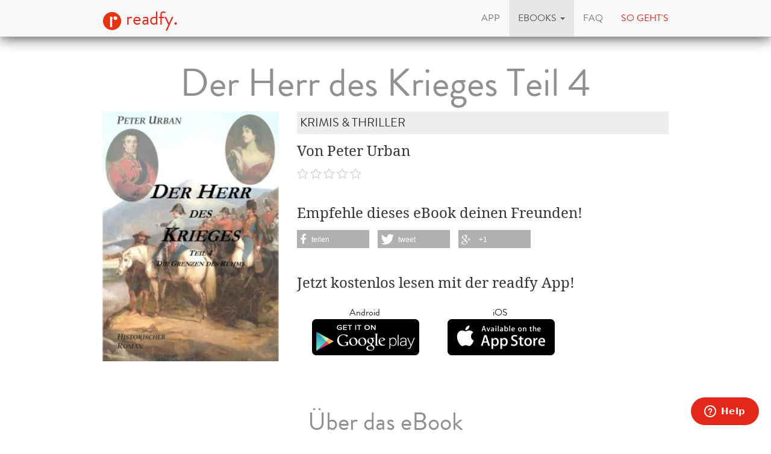

--- FILE ---
content_type: text/html; charset=utf-8
request_url: https://www.readfy.com/de/ebooks/517169-der-herr-des-krieges-teil-4/
body_size: 6384
content:
<!DOCTYPE html>
<html lang="de">
  <head prefix="og: http://ogp.me/ns# fb: http://ogp.me/ns/fb# books: http://ogp.me/ns/books#">
    <title>Peter Urban: Der Herr des Krieges Teil 4 - als eBook kostenlos bei readfy!</title>
    <!-- So you want to read code? Have a look to our free IT books: https://www.readfy.com/ebooks/genre/19/?order_by=most-read -->
    <meta charset="utf-8">
    <!--[if IE]><link rel="shortcut icon" href="/static/img/logo32.ico"><![endif]-->
    <link rel="apple-touch-icon-precomposed" href="/static/img/logo152.png">
    <link rel="icon" href="/static/img/logo96.png">
    <meta name="author" content="readfy GmbH">
    <meta name="description" content="Peter Urban - Der Herr des Krieges Teil 4: Napoleon kocht vor Wut: seine Marschälle haben bei Talavera wieder eine grauenhafte Niederlage eingesteckt. Der französische Kaiser schwört, dass er Arthur Wellesley, jetzt Lord Wellington, ...">
    <meta name="viewport" content="width=device-width, user-scalable=no, initial-scale=0.75">
    <meta name="apple-itunes-app" content="app-id=908973163">
    <meta property="fb:app_id" content="596309787075366">
    <meta name="google-site-verification" content="KbhS0JGR7jlwPyz2C8--L9zqrOZCHrQPbQhl-cYIsfM">
    <meta name="msvalidate.01" content="682EEF84379804F0FCECEE7109EFE7F6">
    <meta property="og:site_name" content="readfy">
    <meta property="og:type" content="books.book">
    <meta property="og:title" content="Der Herr des Krieges Teil 4">
    <meta property="og:image" content="https://media.readfy.com/cover/9783742788757/354/der-herr-des-krieges-teil-4.jpg">
    <meta property="og:description" content="Napoleon kocht vor Wut: seine Marschälle haben bei Talavera wieder eine grauenhafte Niederlage eingesteckt. Der französische Kaiser schwört, dass er Arthur Wellesley, jetzt Lord Wellington, jeden Knochen im Leib brechen wird. Während Bonaparte noch flucht und eine schlecht geplante britische Expedition in Nordeuropa mit einem gewaltigen Reinfall endet, baut Arthur mit Hilfe der Portugiesen heimlich eine gewaltige Befestigungsanlage, um wenigstens Lissabon vor den Franzosen und ihre Verbündeten zu schützen und seine Rückzugslinie zu sichern. Gleichzeitig kämpft er mit dem Mut der Verzweiflung gegen eine Überzahl von Feinden um seinem Chefspion Pater Jack Robertson und dem &quot; Quartett &quot; die Zeit ...">
    <meta property="og:url" content="https://www.readfy.com/de/ebooks/517169-der-herr-des-krieges-teil-4/">
    <link rel="canonical" href="https://www.readfy.com/de/ebooks/517169-der-herr-des-krieges-teil-4/">
    <meta property="books:isbn" content="9783742788757">
    <meta property="books:page_count" content="312">
    <meta name="twitter:card" content="product">
    <meta name="twitter:site" content="@_readfy">
    <meta name="twitter:creator" content="@_readfy">
    <meta name="twitter:domain" content="readfy.com">
    <meta name="twitter:label1" content="Autor">
    <meta name="twitter:data1" content="Peter Urban">
    <meta name="twitter:label2" content="Genre">
    <meta name="twitter:data2" content="Krimis &amp; Thriller">
    <meta name="twitter:image" content="https://media.readfy.com/cover/9783742788757/354/der-herr-des-krieges-teil-4.jpg">
    <meta name="twitter:app:country" content="DE">
    <meta name="twitter:app:name:iphone" content="readfy">
    <meta name="twitter:app:id:iphone" content="908973163">
    <meta name="twitter:app:name:ipad" content="readfy">
    <meta name="twitter:app:id:ipad" content="908973163">
    <meta name="twitter:app:name:googleplay" content="readfy">
    <meta name="twitter:app:id:googleplay" content="com.readfy.app">
    <link rel="stylesheet" href="/static/c/css/d8948fb857f3.css" type="text/css" />
    <script>/*<![CDATA[*/window.zEmbed||function(e,t){var n,o,d,i,s,a=[],r=document.createElement("iframe");window.zEmbed=function(){a.push(arguments)},window.zE=window.zE||window.zEmbed,r.src="javascript:false",r.title="",r.role="presentation",(r.frameElement||r).style.cssText="display: none",d=document.getElementsByTagName("script"),d=d[d.length-1],d.parentNode.insertBefore(r,d),i=r.contentWindow,s=i.document;try{o=s}catch(c){n=document.domain,r.src='javascript:var d=document.open();d.domain="'+n+'";void(0);',o=s}o.open()._l=function(){var o=this.createElement("script");n&&(this.domain=n),o.id="js-iframe-async",o.src=e,this.t=+new Date,this.zendeskHost=t,this.zEQueue=a,this.body.appendChild(o)},o.write('<body onload="document._l();">'),o.close()}("//assets.zendesk.com/embeddable_framework/main.js","readfy1.zendesk.com");/*]]>*/</script>
      <link rel="alternate" hreflang="de" href="https://www.readfy.com/de/ebooks/517169-der-herr-des-krieges-teil-4/" />
      <link rel="alternate" hreflang="en" href="https://www.readfy.com/en/ebooks/517169-der-herr-des-krieges-teil-4/" />
  </head>
  <body>
    <div class="container">
      <nav class="navbar navbar-default navbar-fixed-top yamm" role="navigation">
        <div class="container">
          <div class="navbar-header">
            <button type="button" class="navbar-toggle" data-toggle="collapse" data-target=".navbar-collapse">
              <span class="sr-only">Navigation</span>
              <span class="icon-bar"></span>
              <span class="icon-bar"></span>
              <span class="icon-bar"></span>
            </button>
            <a class="navbar-brand" href="/de/" title="Home"><img src="/static/img/logo32.png" id="logo" alt="readfy Logo"> readfy.</a>
          </div>
          <div class="navbar-collapse collapse">
            <ul class="nav navbar-nav navbar-right">
              <li class="">
                <a href="/de/app/" title="App"><span>App</span></a>
              </li>
              <li class=" active dropdown yamm-fw">
                <a class="dropdown-toggle" data-toggle="dropdown" role="button" aria-expanded="false" href="#" title="eBooks"><span>eBooks</span> <span class="caret"></span></a>
                <ul class="dropdown-menu">
                  <li>
                    <div class="yamm-content">
                      <div class="row">
                        <div class="menu-category">
                          <p class="category-title">Übersicht</p>
                          <div class="menu-items">
                            <a class="item big" href="/de/ebooks/top-titel/" title="Unsere Top Titel"><i class="fa fa-fw fa-3x fa-trophy"></i> <span>Unsere Top Titel</span></a>
                            <a class="item big" href="/de/ebooks/serien/" title="eBook Serien"><i class="fa fa-fw fa-3x fa-list-ol"></i> <span>eBook Serien</span></a>
                            <a class="item big" href="/de/unsere-themen/" title="Unsere Themen"><i class="fa fa-fw fa-3x fa-bullhorn"></i> <span>Unsere Themen</span></a>
                          </div>
                        </div>
                        <div class="menu-category">
                          <p class="category-title">Top Listen</p>
                          <div class="menu-items">
                            <a class="item" href="/de/ebooks/neu-bei-readfy/" title="Neu bei Readfy"><span>Neu bei Readfy</span></a>
                            <a class="item" href="/de/ebooks/meistgelesen-bei-readfy/" title="Meist gelesen"><span>Meist gelesen</span></a>
                            <a class="item" href="/de/ebooks/zuletzt-rezensiert-bei-readfy/" title="Zuletzt rezensiert"><span>Zuletzt rezensiert</span></a>
                            <a class="item" href="/de/ebooks/aktuell-gelesen-bei-readfy/" title="Aktuell gelesen"><span>Aktuell gelesen</span></a>
                            <a class="item" href="/de/ebooks/leselisten/" title="Öffentliche Leselisten"><span>Öffentliche Leselisten</span></a>
                            <a class="item" href="/de/ebooks/leselisten/9298-titel-der-woche/" title="Titel der Woche"><span>Titel der Woche</span></a>
                          </div>
                        </div>
                        <div class="menu-category">
                          <p class="category-title">Top Genres</p>
                          <div class="menu-items">
                            <a class="item" href="/de/ebooks/genre/16-belletristik-literatur/" title="Belletristik &amp; Literatur"><span>Belletristik &amp; Literatur</span></a>
                            <a class="item" href="/de/ebooks/genre/7-erotik/" title="Erotik"><span>Erotik</span></a>
                            <a class="item" href="/de/ebooks/genre/20-fantasy/" title="Fantasy"><span>Fantasy</span></a>
                            <a class="item" href="/de/ebooks/genre/17-krimis-thriller/" title="Krimis &amp; Thriller"><span>Krimis &amp; Thriller</span></a>
                            <a class="item" href="/de/ebooks/genre/10-liebesromane/" title="Liebesromane"><span>Liebesromane</span></a>
                            <a class="item" href="/de/ebooks/genre/15-science-fiction/" title="Science Fiction"><span>Science Fiction</span></a>
                          </div>
                        </div>
                        <div class="menu-category">
                          <p class="category-title">Weitere Genres</p>
                          <div class="menu-items">
                            <a class="item" href="/de/ebooks/genre/8-historische-romane/" title="Historische Romane"><span>Historische Romane</span></a>
                            <a class="item" href="/de/ebooks/genre/23-horror-mystery/" title="Horror &amp; Mystery"><span>Horror &amp; Mystery</span></a>
                            <a class="item" href="/de/ebooks/genre/25-jugendbuch/" title="Jugendbuch"><span>Jugendbuch</span></a>
                            <a class="item" href="/de/ebooks/genre/1-sachbuch/" title="Sachbuch"><span>Sachbuch</span></a>
                            <a class="item big" href="/de/ebooks/genre/" title="Alle Genres"><i class="fa fa-fw fa-3x fa-indent"></i> <span>Alle Genres</span></a>
                          </div>
                        </div>
                      </div>
                    </div>
                  </li>
                </ul>
              </li>
              <li class="">
                <a href="/de/faq/" title="FAQ"><span>FAQ</span></a>
              </li>
              <li class="red">
                <a href="#how-it-works" id="how-it-works-button" data-toggle="modal" data-target="#how-it-works"><span>So geht's</span></a>
              </li>
            </ul>
          </div>
        </div>
      </nav>
    </div>
    <main class="container book-detail content">
      <article class="book" itemscope itemtype="http://schema.org/Book">
        <link itemprop="bookFormat" href="http://schema.org/EBook">
        <h1 itemprop="name" class="booktitle">Der Herr des Krieges Teil 4</h1>
        <section class="overview">
          <div class="row">
            <div class="image-area">
              <img itemprop="image" class="image-responsive" src="https://media.readfy.com/cover/9783742788757/236/der-herr-des-krieges-teil-4.jpg" alt="eBook: Der Herr des Krieges Teil 4">
            </div>
            <div class="info-area">
              <p class="genre" itemprop="genre">Krimis &amp; Thriller</p>
              <p class="book-author" itemprop="author" content="Peter Urban">Von Peter Urban</p>
              <p class="stars clearfix">
                <span class="rating stars-00"></span>
              </p>
              <div class="share hidden-sm hidden-xs">
                <p>Empfehle dieses eBook deinen Freunden!</p>
                <div class="shariff" data-services="[&quot;facebook&quot;,&quot;twitter&quot;,&quot;googleplus&quot;]" data-theme="grey"></div>
              </div>
              <div class="store-container">
                <p>Jetzt kostenlos lesen mit der readfy App!</p>
      <div class="store-links">
        <div class="store-link">
          <a class="darken" target="_blank" title="Lade die App aus dem Google Play Store herunter" href="https://play.google.com/store/apps/details?id=com.readfy.app" data-os="Android" data-position="book-detail">
            <p>Android</p>
            <img src="/static/img/play_store_60.png" alt="App Store Logo">
          </a>
        </div>
        <div class="store-link">
          <a class="darken" target="_blank" title="Lade die App aus dem Apple App Store herunter" href="https://itunes.apple.com/app/id908973163" data-os="iOS" data-position="book-detail">
            <p>iOS</p>
            <img src="/static/img/apple_store_60.png" alt="Play Store Logo">
          </a>
        </div>
      </div>
              </div>
            </div>
          </div>
        </section>
        <section class="details" id="details">
          <h3>Über das eBook</h3>
          <div class="text-justify" itemprop="description"><p>Napoleon kocht vor Wut: seine Marschälle haben bei Talavera wieder eine grauenhafte Niederlage eingesteckt. Der französische Kaiser schwört, dass er Arthur Wellesley, jetzt Lord Wellington, jeden Knochen im Leib brechen wird. Während Bonaparte noch flucht und eine schlecht geplante britische Expedition in Nordeuropa mit einem gewaltigen Reinfall endet, baut Arthur mit Hilfe der Portugiesen heimlich eine gewaltige Befestigungsanlage, um wenigstens Lissabon vor den Franzosen und ihre Verbündeten zu schützen und seine Rückzugslinie zu sichern. Gleichzeitig kämpft er mit dem Mut der Verzweiflung gegen eine Überzahl von Feinden um seinem Chefspion Pater Jack Robertson und dem &quot; Quartett &quot; die Zeit zu geben, in einer gefährlichen und  streng geheimen Nacht-und-Nebel Operation das Terrain für eine grosse Offensive nach Spanien vorzubereiten. Der Weg über die Grenze und nach Frankreich ist weit, gefährlich und blutig, doch Arthur und seine Kampfgefährten fangen langsam an daran zu glauben, dass sie  das &quot;Monster&quot; Napoleon am Ende vielleicht doch besiegen können, um so diesen grauenhaften und endlos langen Krieg zu beenden.</p></div>
          <br>
          <h3>Über den Autor</h3>
          <div class="text-justify" itemprop="description"><p>&quot;Peter Urban&quot; ist das Pseudonym einer Autorin, die unter ihrem richtigen Namen in erster Linie technische Fachliteratur veröffentlicht. Sie arbeitete in Russland und für die NATO. Peter Urban interessiert sich für die Zeit der Napoleonischen Kriege. Den Hintergrund ihrer Abenteuerromane recherchiert sie gerne im Rahmen ihrer beruflichen Reisen. Unter einem weiteren Pseudonym schreibt &quot;Peter Urban&quot; Polit-Thriller.</p></div>
        </section>
        <section class="related-books">
          <h3>Diese eBooks könnten Ihnen auch gefallen</h3>
      <section class="featured-stripe" itemscope itemtype="http://schema.org/ItemList">
        <div class="highlight">
          <a href="/de/ebooks/serien/9890-warlord/" itemprop="url" >
            <h3 class="pull-left title" itemprop="name">eBooks von der selben Serie</h3>
            <p class="pull-right more">Alle &nbsp;<i class="fa fa-chevron-right"></i></p>
          </a>
        </div>
        <hr>
        <div class="stripe">
          <ul>
            <li class="book-small" itemscope itemtype="http://schema.org/Book" itemprop="itemListElement">
              <a href="https://www.readfy.com/de/ebooks/277191-der-herr-des-krieges-gesamtausgabe/" itemprop="url" title="Details zum eBook Der Herr des Krieges Gesamtausgabe">
                <img itemprop="image" src="https://media.readfy.com/cover/9783742789464/118/der-herr-des-krieges-gesamtausgabe.jpg" alt="eBook: Der Herr des Krieges Gesamtausgabe"><meta itemprop="name" content="Der Herr des Krieges Gesamtausgabe">
              </a>
            </li>
            <li class="book-small" itemscope itemtype="http://schema.org/Book" itemprop="itemListElement">
              <a href="https://www.readfy.com/de/ebooks/514009-der-herr-des-krieges/" itemprop="url" title="Details zum eBook Der Herr des Krieges">
                <img itemprop="image" src="https://media.readfy.com/cover/9783742789822/118/der-herr-des-krieges.jpg" alt="eBook: Der Herr des Krieges"><meta itemprop="name" content="Der Herr des Krieges">
              </a>
            </li>
            <li class="book-small" itemscope itemtype="http://schema.org/Book" itemprop="itemListElement">
              <a href="https://www.readfy.com/de/ebooks/511225-der-herr-des-krieges-teil-3/" itemprop="url" title="Details zum eBook Der Herr des Krieges Teil 3">
                <img itemprop="image" src="https://media.readfy.com/cover/9783742788719/118/der-herr-des-krieges-teil-3.jpg" alt="eBook: Der Herr des Krieges Teil 3"><meta itemprop="name" content="Der Herr des Krieges Teil 3">
              </a>
            </li>
            <li class="book-small" itemscope itemtype="http://schema.org/Book" itemprop="itemListElement">
              <a href="https://www.readfy.com/de/ebooks/518546-der-herr-des-krieges-teil-2/" itemprop="url" title="Details zum eBook Der Herr des Krieges Teil 2">
                <img itemprop="image" src="https://media.readfy.com/cover/9783742788702/118/der-herr-des-krieges-teil-2.jpg" alt="eBook: Der Herr des Krieges Teil 2"><meta itemprop="name" content="Der Herr des Krieges Teil 2">
              </a>
            </li>
          </ul>
        </div>
      </section>
      <section class="featured-stripe" itemscope itemtype="http://schema.org/ItemList">
        <div class="highlight">
          <a>
            <h3 class="pull-left title" itemprop="name">eBooks vom selben Autor</h3>
          </a>
        </div>
        <hr>
        <div class="stripe">
          <ul>
            <li class="book-small" itemscope itemtype="http://schema.org/Book" itemprop="itemListElement">
              <a href="https://www.readfy.com/de/ebooks/520157-der-fluch-von-azincourt-buch-2/" itemprop="url" title="Details zum eBook Der Fluch von Azincourt Buch 2">
                <img itemprop="image" src="https://media.readfy.com/cover/9783847674702/118/der-fluch-von-azincourt-buch-2.jpg" alt="eBook: Der Fluch von Azincourt Buch 2"><meta itemprop="name" content="Der Fluch von Azincourt Buch 2">
              </a>
            </li>
            <li class="book-small" itemscope itemtype="http://schema.org/Book" itemprop="itemListElement">
              <a href="https://www.readfy.com/de/ebooks/518546-der-herr-des-krieges-teil-2/" itemprop="url" title="Details zum eBook Der Herr des Krieges Teil 2">
                <img itemprop="image" src="https://media.readfy.com/cover/9783742788702/118/der-herr-des-krieges-teil-2.jpg" alt="eBook: Der Herr des Krieges Teil 2"><meta itemprop="name" content="Der Herr des Krieges Teil 2">
              </a>
            </li>
            <li class="book-small" itemscope itemtype="http://schema.org/Book" itemprop="itemListElement">
              <a href="https://www.readfy.com/de/ebooks/514009-der-herr-des-krieges/" itemprop="url" title="Details zum eBook Der Herr des Krieges">
                <img itemprop="image" src="https://media.readfy.com/cover/9783742789822/118/der-herr-des-krieges.jpg" alt="eBook: Der Herr des Krieges"><meta itemprop="name" content="Der Herr des Krieges">
              </a>
            </li>
            <li class="book-small" itemscope itemtype="http://schema.org/Book" itemprop="itemListElement">
              <a href="https://www.readfy.com/de/ebooks/277193-adler-und-leopard-gesamtausgabe/" itemprop="url" title="Details zum eBook Adler und Leopard Gesamtausgabe">
                <img itemprop="image" src="https://media.readfy.com/cover/9783847618348/118/adler-und-leopard-gesamtausgabe.jpg" alt="eBook: Adler und Leopard Gesamtausgabe"><meta itemprop="name" content="Adler und Leopard Gesamtausgabe">
              </a>
            </li>
            <li class="book-small" itemscope itemtype="http://schema.org/Book" itemprop="itemListElement">
              <a href="https://www.readfy.com/de/ebooks/513986-adler-und-leopard-teil-1/" itemprop="url" title="Details zum eBook Adler und Leopard Teil 1">
                <img itemprop="image" src="https://media.readfy.com/cover/9783847618317/118/adler-und-leopard-teil-1.jpg" alt="eBook: Adler und Leopard Teil 1"><meta itemprop="name" content="Adler und Leopard Teil 1">
              </a>
            </li>
            <li class="book-small" itemscope itemtype="http://schema.org/Book" itemprop="itemListElement">
              <a href="https://www.readfy.com/de/ebooks/520205-marattha-konig-zweier-welten-teil-2/" itemprop="url" title="Details zum eBook Marattha König Zweier Welten Teil 2">
                <img itemprop="image" src="https://media.readfy.com/cover/9783847610304/118/marattha-konig-zweier-welten-teil-2.jpg" alt="eBook: Marattha König Zweier Welten Teil 2"><meta itemprop="name" content="Marattha König Zweier Welten Teil 2">
              </a>
            </li>
            <li class="book-small" itemscope itemtype="http://schema.org/Book" itemprop="itemListElement">
              <a href="https://www.readfy.com/de/ebooks/277200-marattha-konig-zweier-welten-gesamtausgabe/" itemprop="url" title="Details zum eBook Marattha König Zweier Welten Gesamtausgabe">
                <img itemprop="image" src="https://media.readfy.com/cover/9783847699002/118/marattha-konig-zweier-welten-gesamtausgabe.jpg" alt="eBook: Marattha König Zweier Welten Gesamtausgabe"><meta itemprop="name" content="Marattha König Zweier Welten Gesamtausgabe">
              </a>
            </li>
            <li class="book-small" itemscope itemtype="http://schema.org/Book" itemprop="itemListElement">
              <a href="https://www.readfy.com/de/ebooks/511720-der-fluch-von-azincourt-buch-3/" itemprop="url" title="Details zum eBook Der Fluch von Azincourt Buch 3">
                <img itemprop="image" src="https://media.readfy.com/cover/9783847674719/118/der-fluch-von-azincourt-buch-3.jpg" alt="eBook: Der Fluch von Azincourt Buch 3"><meta itemprop="name" content="Der Fluch von Azincourt Buch 3">
              </a>
            </li>
            <li class="book-small" itemscope itemtype="http://schema.org/Book" itemprop="itemListElement">
              <a href="https://www.readfy.com/de/ebooks/277195-der-fluch-von-azincourt-gesamtausgabe/" itemprop="url" title="Details zum eBook Der Fluch von Azincourt Gesamtausgabe">
                <img itemprop="image" src="https://media.readfy.com/cover/9783847695806/118/der-fluch-von-azincourt-gesamtausgabe.jpg" alt="eBook: Der Fluch von Azincourt Gesamtausgabe"><meta itemprop="name" content="Der Fluch von Azincourt Gesamtausgabe">
              </a>
            </li>
            <li class="book-small" itemscope itemtype="http://schema.org/Book" itemprop="itemListElement">
              <a href="https://www.readfy.com/de/ebooks/511290-der-fluch-von-azincourt-buch-4/" itemprop="url" title="Details zum eBook Der Fluch von Azincourt Buch 4">
                <img itemprop="image" src="https://media.readfy.com/cover/9783847674726/118/der-fluch-von-azincourt-buch-4.jpg" alt="eBook: Der Fluch von Azincourt Buch 4"><meta itemprop="name" content="Der Fluch von Azincourt Buch 4">
              </a>
            </li>
            <li class="book-small" itemscope itemtype="http://schema.org/Book" itemprop="itemListElement">
              <a href="https://www.readfy.com/de/ebooks/511225-der-herr-des-krieges-teil-3/" itemprop="url" title="Details zum eBook Der Herr des Krieges Teil 3">
                <img itemprop="image" src="https://media.readfy.com/cover/9783742788719/118/der-herr-des-krieges-teil-3.jpg" alt="eBook: Der Herr des Krieges Teil 3"><meta itemprop="name" content="Der Herr des Krieges Teil 3">
              </a>
            </li>
            <li class="book-small" itemscope itemtype="http://schema.org/Book" itemprop="itemListElement">
              <a href="https://www.readfy.com/de/ebooks/277191-der-herr-des-krieges-gesamtausgabe/" itemprop="url" title="Details zum eBook Der Herr des Krieges Gesamtausgabe">
                <img itemprop="image" src="https://media.readfy.com/cover/9783742789464/118/der-herr-des-krieges-gesamtausgabe.jpg" alt="eBook: Der Herr des Krieges Gesamtausgabe"><meta itemprop="name" content="Der Herr des Krieges Gesamtausgabe">
              </a>
            </li>
            <li class="book-small" itemscope itemtype="http://schema.org/Book" itemprop="itemListElement">
              <a href="https://www.readfy.com/de/ebooks/511317-adler-und-leopard-teil-3/" itemprop="url" title="Details zum eBook Adler und Leopard Teil 3">
                <img itemprop="image" src="https://media.readfy.com/cover/9783847618331/118/adler-und-leopard-teil-3.jpg" alt="eBook: Adler und Leopard Teil 3"><meta itemprop="name" content="Adler und Leopard Teil 3">
              </a>
            </li>
            <li class="book-small" itemscope itemtype="http://schema.org/Book" itemprop="itemListElement">
              <a href="https://www.readfy.com/de/ebooks/511556-adler-und-leopard-teil-2/" itemprop="url" title="Details zum eBook Adler und Leopard Teil 2">
                <img itemprop="image" src="https://media.readfy.com/cover/9783847618324/118/adler-und-leopard-teil-2.jpg" alt="eBook: Adler und Leopard Teil 2"><meta itemprop="name" content="Adler und Leopard Teil 2">
              </a>
            </li>
            <li class="book-small" itemscope itemtype="http://schema.org/Book" itemprop="itemListElement">
              <a href="https://www.readfy.com/de/ebooks/513801-marattha-konig-zweier-welten-teil-3/" itemprop="url" title="Details zum eBook Marattha König Zweier Welten Teil 3">
                <img itemprop="image" src="https://media.readfy.com/cover/9783847610458/118/marattha-konig-zweier-welten-teil-3.jpg" alt="eBook: Marattha König Zweier Welten Teil 3"><meta itemprop="name" content="Marattha König Zweier Welten Teil 3">
              </a>
            </li>
            <li class="book-small" itemscope itemtype="http://schema.org/Book" itemprop="itemListElement">
              <a href="https://www.readfy.com/de/ebooks/516018-marattha-konig-zweier-welten-teil-1/" itemprop="url" title="Details zum eBook Marattha König Zweier Welten Teil 1">
                <img itemprop="image" src="https://media.readfy.com/cover/9783847610274/118/marattha-konig-zweier-welten-teil-1.jpg" alt="eBook: Marattha König Zweier Welten Teil 1"><meta itemprop="name" content="Marattha König Zweier Welten Teil 1">
              </a>
            </li>
            <li class="book-small" itemscope itemtype="http://schema.org/Book" itemprop="itemListElement">
              <a href="https://www.readfy.com/de/ebooks/513862-der-fluch-von-azincourt-buch-1/" itemprop="url" title="Details zum eBook Der Fluch von Azincourt Buch 1">
                <img itemprop="image" src="https://media.readfy.com/cover/9783847697466/118/der-fluch-von-azincourt-buch-1.jpg" alt="eBook: Der Fluch von Azincourt Buch 1"><meta itemprop="name" content="Der Fluch von Azincourt Buch 1">
              </a>
            </li>
          </ul>
        </div>
      </section>
        </section>
        <section class="properties">
          <h3>Produkt Details</h3>
          <p><span class="property">Verlag:</span> <span itemprop="publisher">neobooks</span></p>
          <p><span class="property">Genre:</span> <span itemprop="genre">Krimis &amp; Thriller</span></p>
          <p><span class="property">Sprache:</span> <span itemprop="inLanguage">German</span></p>
          <p><span class="property">Umfang:</span> <span itemprop="numberOfPages">312</span> Seiten</p>
          <p><span class="property">Größe:</span> 767,3 KB</p>
          <p><span class="property">ISBN:</span> <span itemprop="isbn">9783742788757</span></p>
          <p><span class="property">Veröffentlichung:</span> <span itemprop="datePublished" content="2017-04-29">29. April 2017</span></p>
        </section>
      </article>
    </main>
    <footer class="footer">
      <div class="text-center">
        <p class="follow">Lade die App</p>
      <div class="store-links">
        <div class="store-link">
          <a class="darken" target="_blank" title="Lade die App aus dem Google Play Store herunter" href="https://play.google.com/store/apps/details?id=com.readfy.app" data-os="Android" data-position="footer">
            <p>Android</p>
            <img src="/static/img/play_store_60.png" alt="App Store Logo">
          </a>
        </div>
        <div class="store-link">
          <a class="darken" target="_blank" title="Lade die App aus dem Apple App Store herunter" href="https://itunes.apple.com/app/id908973163" data-os="iOS" data-position="footer">
            <p>iOS</p>
            <img src="/static/img/apple_store_60.png" alt="Play Store Logo">
          </a>
        </div>
      </div>
      </div>
      <div class="text-center">
        <p class="follow">Folge uns</p>
        <p>
          <a rel="nofollow" target="_blank" title="Folge readfy auf Facebook" href="https://www.facebook.com/Readfy" class="social-icon fa fa-2x fa-facebook"><span class="sr-only">Facebook</span></a>
          <a rel="nofollow" target="_blank" title="Folge readfy auf Twitter" href="https://twitter.com/_readfy" class="social-icon fa fa-2x fa-twitter"><span class="sr-only">Twitter</span></a>
          <a rel="nofollow" target="_blank" title="Folge readfy auf YouTube" href="https://www.youtube.com/channel/UClCId894hKXfyZmtplW0tGw" class="social-icon fa fa-2x fa-youtube"><span class="sr-only">YouTube</span></a>
          <a rel="nofollow" target="_blank" title="Follow Readfy on Instagram" href="https://www.instagram.com/readfy/" class="social-icon fa fa-2x fa-instagram"><span class="sr-only">Instagram</span></a>
        </p>
      </div>
      <nav class="footer-navigation">
        <div class="container">
          <ul class="nav navbar-nav">
	<li><a href="/de/impressum/">Impressum</a></li>
	<li><a href="/de/datenschutz/">Datenschutz</a></li>
	<li><a href="/de/agb/">AGB</a></li>
	<li><a href="/de/presse/">Presse</a></li>
	<li><a href="http://blog.readfy.de" target="_blank">Blog</a></li>
	<li><a href="/de/awards/">Awards</a></li>
	<li><a href="/de/kontakt/">Kontakt</a></li>
	<li><a href="/de/verlage/">Verlage</a></li>
</ul>
<ul class="nav navbar-nav navbar-right">
  <li class="dropup">
    <a href="#" class="dropdown-toggle" data-toggle="dropdown" role="button" aria-expanded="false"><span>deutsch</span> <span class="caret"></span></a>
    <ul class="dropdown-menu" role="menu">
      <li class="lang active">
        <a href="/de/ebooks/517169-der-herr-des-krieges-teil-4/" title="Sprache wechseln: deutsch"><span>deutsch</span></a>
      </li>
      <li class="lang">
        <a href="/en/ebooks/517169-der-herr-des-krieges-teil-4/" title="Sprache wechseln: english"><span>english</span></a>
      </li>
    </ul>
  </li>
</ul>
        </div>
      </nav>
      <span class="copyright">
          &copy; 2016 readfy GmbH<br>developed with <span style="color:#e32719">♥</span> by <a target="_blank" href="https://www.johnnybytes.com">Johnny Bytes</a>
      </span>
    </footer>
    <div class="modal fade" id="how-it-works" tabindex="-1" role="dialog" aria-labelledby="how-it-works-button" aria-hidden="true">
      <div class="modal-dialog">
        <div class="modal-content">
          <div class="modal-header">
            <button type="button" class="close" data-dismiss="modal" aria-label="Close"><span aria-hidden="true">&times;</span></button>
            <h3 class="modal-title" id="new-hereLabel">Neu hier? So geht's
</h3>
          </div>
          <div class="modal-body">
            <div class="clearfix">
              <div class="nh-circle-area">
                <div class="nh-circle">
                  <div class="nh-circle-header">&nbsp;1.</div>
                </div>
                <div class="nh-circle-text"><p>Klicke auf den unteren Button und installiere die App.</p>
</div>
              </div>
              <div class="nh-circle-area">
                <div class="nh-circle">
                  <div class="nh-circle-header">&nbsp;2.</div>
                </div>
                <div class="nh-circle-text"><p>Lege in unserer <a href="/de/app/">App</a> ein Benutzerkonto an.</p>
</div>
              </div>
              <div class="nh-circle-area">
                <div class="nh-circle">
                  <div class="nh-circle-header">&nbsp;3.</div>
                </div>
                <div class="nh-circle-text"><p>Stöbere in <a href="/de/ebooks/">mehr als 100.000 eBooks</a> und lies alle kostenlos.</p>
</div>
              </div>
            </div>
            <div class="clear-fix">
      <div class="store-links">
        <div class="store-link">
          <a class="darken" target="_blank" title="Lade die App aus dem Google Play Store herunter" href="https://play.google.com/store/apps/details?id=com.readfy.app" data-os="Android" data-position="new-here">
            <p>Android</p>
            <img src="/static/img/play_store_60.png" alt="App Store Logo">
          </a>
        </div>
        <div class="store-link">
          <a class="darken" target="_blank" title="Lade die App aus dem Apple App Store herunter" href="https://itunes.apple.com/app/id908973163" data-os="iOS" data-position="new-here">
            <p>iOS</p>
            <img src="/static/img/apple_store_60.png" alt="Play Store Logo">
          </a>
        </div>
      </div>
            </div>
          </div>
          <div class="modal-footer">
            <button type="button" class="btn btn-default" data-dismiss="modal">schließen</button>
          </div>
        </div>
      </div>
    </div>
    <script type="text/javascript" src="/static/c/js/9ddc1aeb7e95.js"></script>
  </body>
</html>
